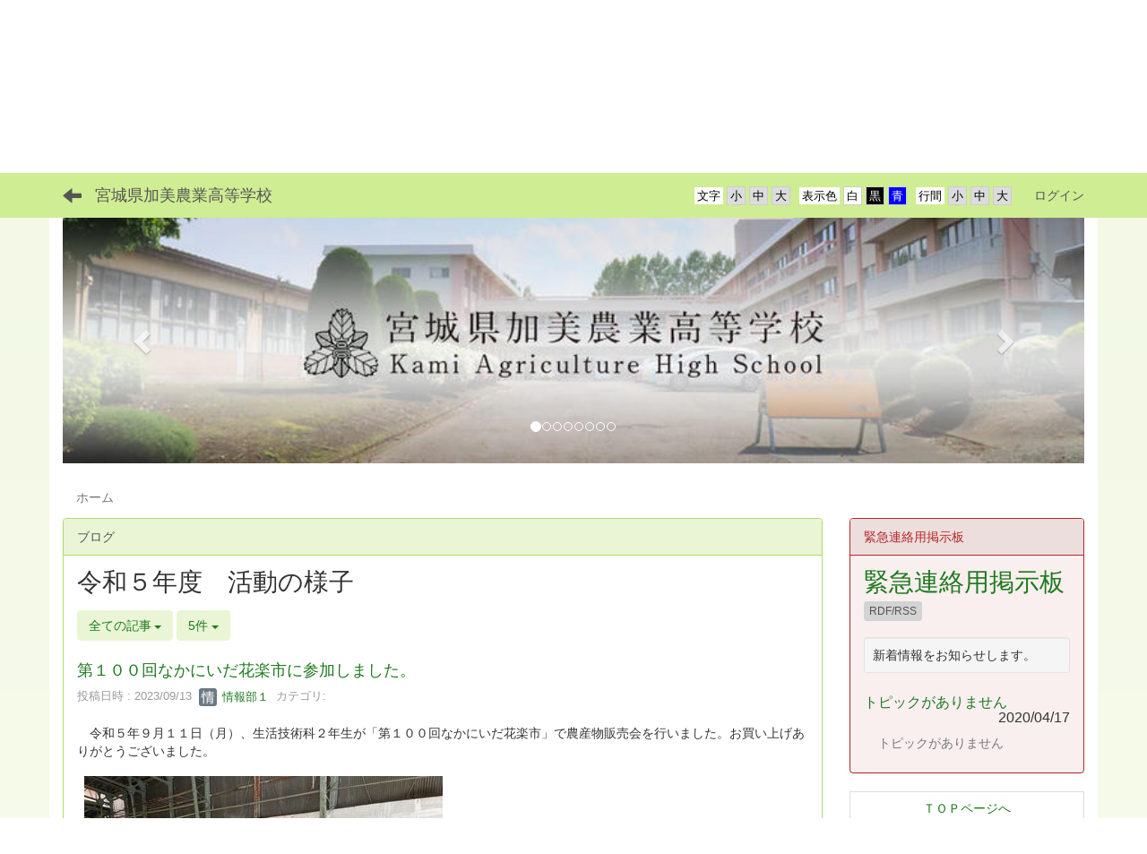

--- FILE ---
content_type: text/html; charset=UTF-8
request_url: https://kamino-h.myswan.ed.jp/blogs/blog_entries/index/page:13?frame_id=231&page_id=4
body_size: 10723
content:
<!DOCTYPE html>
<html lang="ja" ng-app="NetCommonsApp">
	<head>
		<meta charset="utf-8">
		<meta http-equiv="X-UA-Compatible" content="IE=edge">
		<meta name="viewport" content="width=device-width, initial-scale=1">

                <!-- Global site tag (gtag.js) - Google Analytics -->
                <script async src="https://www.googletagmanager.com/gtag/js?id=G-W0RHHWRVR8"></script>
                <script>
                  window.dataLayer = window.dataLayer || [];
                  function gtag(){dataLayer.push(arguments);}
                  gtag('js', new Date());

                  gtag('config', 'G-W0RHHWRVR8');
                  gtag('config', 'UA-117433913-6');
                </script>

		<title>ホーム - 宮城県加美農業高等学校</title>

		<link href="/net_commons/favicon.ico" type="image/x-icon" rel="icon"/><link href="/net_commons/favicon.ico" type="image/x-icon" rel="shortcut icon"/><meta name="description" content="宮城県加美農業高等学校のホームページです。"/><meta name="keywords" content="宮城県加美農業高等学校,宮城県,加美農業高等学校,色麻町,加美,農業,君の心を耕そう　～光る汗，たわわに実る夢の果実～,人と農業をつなぐ学校,"/><meta name="robots" content="index,follow"/><meta name="copyright" content="Copyright © 2018"/><meta name="author" content="宮城県教育委員会"/>
	<link rel="stylesheet" type="text/css" href="/components/bootstrap/dist/css/bootstrap.min.css"/>
	<link rel="stylesheet" type="text/css" href="/components/eonasdan-bootstrap-datetimepicker/build/css/bootstrap-datetimepicker.min.css"/>
	<link rel="stylesheet" type="text/css" href="/net_commons/css/style.css"/>
<link rel="stylesheet" type="text/css" href="/workflow/css/style.css"/><link rel="stylesheet" type="text/css" href="/likes/css/style.css"/><link rel="stylesheet" type="text/css" href="/categories/css/style.css"/><link rel="stylesheet" type="text/css" href="/pages/css/style.css"/><link rel="stylesheet" type="text/css" href="/boxes/css/style.css"/><link rel="stylesheet" type="text/css" href="/blogs/css/blogs.css"/><link rel="stylesheet" type="text/css" href="/menus/css/style.css"/><link rel="stylesheet" type="text/css" href="/photo_albums/css/photo_albums.css"/><link rel="stylesheet" type="text/css" href="/rss_readers/css/style.css"/><link rel="stylesheet" type="text/css" href="/videos/css/style.css"/><link rel="stylesheet" type="text/css" href="/blocks/css/style.css"/><link rel="stylesheet" type="text/css" href="/frames/css/style.css"/><link rel="stylesheet" type="text/css" href="/users/css/style.css"/><link rel="stylesheet" type="text/css" href="/user_attributes/css/style.css"/><link rel="stylesheet" type="text/css" href="/wysiwyg/css/style.css"/>
	<link rel="stylesheet" type="text/css" href="/css/bootstrap.min.css"/>
	<link rel="stylesheet" type="text/css" href="/theme/NormalGreen/css/style.css"/>

	<script type="text/javascript" src="/components/jquery/dist/jquery.min.js"></script>
	<script type="text/javascript" src="/components/bootstrap/dist/js/bootstrap.min.js"></script>
	<script type="text/javascript" src="/components/angular/angular.min.js"></script>
	<script type="text/javascript" src="/components/angular-animate/angular-animate.js"></script>
	<script type="text/javascript" src="/components/angular-bootstrap/ui-bootstrap-tpls.min.js"></script>
	<script type="text/javascript" src="/net_commons/js/base.js"></script>

<script>
NetCommonsApp.constant('NC3_URL', '');
NetCommonsApp.constant('LOGIN_USER', {"id":null});
</script>


<script type="text/javascript" src="/likes/js/likes.js"></script><script type="text/javascript" src="/net_commons/js/title_icon_picker.js"></script><script type="text/javascript" src="/boxes/js/boxes.js"></script><script type="text/javascript" src="/blogs/js/blogs.js"></script><script type="text/javascript" src="/menus/js/menus.js"></script><script type="text/javascript" src="/videos/js/videos.js"></script><script type="text/javascript" src="/users/js/users.js"></script><script type="text/x-mathjax-config">
//<![CDATA[
MathJax.Hub.Config({
	skipStartupTypeset: true,
	tex2jax: {
		inlineMath: [['$$','$$'], ['\\\\(','\\\\)']],
		displayMath: [['\\\\[','\\\\]']]
	},
	asciimath2jax: {
		delimiters: [['$$','$$']]
	}
});

//]]>
</script><script type="text/javascript" src="/components/MathJax/MathJax.js?config=TeX-MML-AM_CHTML"></script><script type="text/javascript">
//<![CDATA[
$(document).ready(function(){
	MathJax.Hub.Queue(['Typeset', MathJax.Hub, 'nc-container']);
});

//]]>
</script>	</head>

	<body class=" body-nologgedin" ng-controller="NetCommons.base">
		
		

<header id="nc-system-header" class="nc-system-header-nologgedin">
	<nav class="navbar navbar-inverse navbar-fixed-top" role="navigation">
		<div class="container clearfix text-nowrap">
			<div class="navbar-header">
				<button type="button" class="navbar-toggle" data-toggle="collapse" data-target="#nc-system-header-navbar">
					<span class="sr-only">Toggle navigation</span>
					<span class="icon-bar"></span>
					<span class="icon-bar"></span>
					<span class="icon-bar"></span>
				</button>

									<a href="/" class="nc-page-refresh pull-left visible-xs navbar-brand"><span class="glyphicon glyphicon-arrow-left"> </span></a>					<a href="/" class="nc-page-refresh pull-left hidden-xs navbar-brand"><span class="glyphicon glyphicon-arrow-left"> </span></a>				
				<a href="/" class="navbar-brand">宮城県加美農業高等学校</a>			</div>
			<div id="nc-system-header-navbar" class="navbar-collapse collapse">
				<ul class="nav navbar-nav navbar-right">
					
					
					
					
					
																	<li class="accessibility-area">
							<script type="text/javascript" src="/net_commons/js/jquery-3.2.1.min.js"></script>							<script type="text/javascript" src="/net_commons/js/jquery.cookie.js"></script>							<script type="text/javascript" src="/net_commons/js/accessibility.js"></script>							<link rel="stylesheet" type="text/css" href="/net_commons/css/accessibility.css"/>							<link rel="stylesheet" type="text/css" href="/net_commons/css/color.css" id="setStyle"/>							<input type="hidden" id="pass" value="/" />
							<div class="padding-area">
								<p>行間</p>
								<input type="button" class="padding-btn" value="小" onclick="setPadding(1);savePadding(1);" />
								<input type="button" class="padding-btn" value="中" onclick="resetPadding();" />
								<input type="button" class="padding-btn" value="大" onclick="setPadding(2);savePadding(2);" />
							</div>
							<div class="style-area">
								<p>表示色</p>
								<input type="button" class="style-white-btn" value="白" onclick="resetStyle();" />
								<input type="button" class="style-black-btn" value="黒" onclick="setStyleCss(1);saveStyle(1);" />
								<input type="button" class="style-blue-btn" value="青" onclick="setStyleCss(2);saveStyle(2);" />
							</div>
							<div class="font-size-area">
								<p>文字</p>
								<input type="button" class="font-size-btn" value="小" onclick="setFontSize(1);saveFontSize(1);" />
								<input type="button" class="font-size-btn" value="中" onclick="resetFontSize();" />
								<input type="button" class="font-size-btn" value="大" onclick="setFontSize(2);saveFontSize(2);" />
							</div>
						</li>
                                                <li>
                                                        <a href="/auth/login">ログイン</a>                                                </li>
					
				</ul>
			</div>
		</div>
	</nav>
</header>


<div id="loading" class="nc-loading" ng-show="sending" ng-cloak>
	<img src="/net_commons/img/loading.svg" alt=""/></div>

		<main id="nc-container" class="container" ng-init="hashChange()">
			
<header id="container-header">
	
<div class="boxes-1">
	<div id="box-17">
<section class="frame panel-none nc-content plugin-announcements">
	
	<div class="panel-body block">
		

	<p><img class="img-responsive nc3-img nc3-img-block center-block" title="" src="https://kamino-h.myswan.ed.jp/wysiwyg/image/download/1/3055/biggest" alt="" /></p>	</div>
</section>

<section class="frame panel-none nc-content plugin-menus">
	
	<div class="panel-body block">
		
<nav ng-controller="MenusController">

<nav class="menu-header navbar-default">
	<div class="clearfix">
		<button type="button" class="btn btn-default visible-xs-block pull-right navbar-toggle"
				data-toggle="collapse" data-target="#menus-8" aria-expanded="false">
			<span class="icon-bar"></span>
			<span class="icon-bar"></span>
			<span class="icon-bar"></span>
		</button>
	</div>

	<div id="menus-8" class="collapse navbar-collapse">
		<div class="hidden-xs">
			<ul class="list-group nav nav-tabs nav-justified menu-header-tabs" role="tablist">
				<li class="active" ng-click="linkClick('MenuFramesPageHeader84')"><a href="/" id="MenuFramesPageHeader84" title="ホーム" class="clearfix"><span>ホーム</span></a></li><li role="presentation" class="dropdown" ng-click="linkClick('MenuFramesPageHeader8161')"><a href="/page_20240515042020" id="MenuFramesPageHeader8161" title="学校案内" class="clearfix dropdown-toggle"><span>学校案内</span> <span class="caret"></span></a></li><li role="presentation" class="dropdown" ng-click="linkClick('MenuFramesPageHeader8162')"><a href="/page_20240515042046" id="MenuFramesPageHeader8162" title="学科案内" class="clearfix dropdown-toggle"><span>学科案内</span> <span class="caret"></span></a></li><li role="presentation" class="dropdown" ng-click="linkClick('MenuFramesPageHeader8163')"><a href="/page_20240515042104" id="MenuFramesPageHeader8163" title="スクールライフ" class="clearfix dropdown-toggle"><span>スクールライフ</span> <span class="caret"></span></a></li><li role="presentation" class="dropdown" ng-click="linkClick('MenuFramesPageHeader8164')"><a href="/page_20240515042128" id="MenuFramesPageHeader8164" title="特色ある取組" class="clearfix dropdown-toggle"><span>特色ある取組</span> <span class="caret"></span></a></li><li role="presentation" class="dropdown" ng-click="linkClick('MenuFramesPageHeader8165')"><a href="/page_20240515042149" id="MenuFramesPageHeader8165" title="入試情報" class="clearfix dropdown-toggle"><span>入試情報</span> <span class="caret"></span></a></li><li role="presentation" class="dropdown" ng-click="linkClick('MenuFramesPageHeader8166')"><a href="/page_20240515042208" id="MenuFramesPageHeader8166" title="インフォメーション" class="clearfix dropdown-toggle"><span>インフォメーション</span> <span class="caret"></span></a></li><li role="presentation" class="dropdown" ng-click="linkClick('MenuFramesPageHeader8188')"><a href="/page_20240527100615" id="MenuFramesPageHeader8188" title="アクセス" class="clearfix dropdown-toggle"><span>アクセス</span> <span class="caret"></span></a></li>			</ul>
		</div>

		<div class="visible-xs-block">
			<div class="list-group"><a href="/" id="MenuFramesPageMajor84" class="list-group-item clearfix menu-tree-0 active"><span class="pull-left">ホーム</span><span class="pull-right"></span></a><a href="/page_20240515042020" id="MenuFramesPageMajor8161" class="list-group-item clearfix menu-tree-0"><span class="pull-left">学校案内</span><span class="pull-right"><span class="glyphicon glyphicon-menu-right"> </span> </span></a><a href="/page_20240515042046" id="MenuFramesPageMajor8162" class="list-group-item clearfix menu-tree-0"><span class="pull-left">学科案内</span><span class="pull-right"><span class="glyphicon glyphicon-menu-right"> </span> </span></a><a href="/page_20240515042104" id="MenuFramesPageMajor8163" class="list-group-item clearfix menu-tree-0"><span class="pull-left">スクールライフ</span><span class="pull-right"><span class="glyphicon glyphicon-menu-right"> </span> </span></a><a href="/page_20240515042128" id="MenuFramesPageMajor8164" class="list-group-item clearfix menu-tree-0"><span class="pull-left">特色ある取組</span><span class="pull-right"><span class="glyphicon glyphicon-menu-right"> </span> </span></a><a href="/page_20240515042149" id="MenuFramesPageMajor8165" class="list-group-item clearfix menu-tree-0"><span class="pull-left">入試情報</span><span class="pull-right"><span class="glyphicon glyphicon-menu-right"> </span> </span></a><a href="/page_20240515042208" id="MenuFramesPageMajor8166" class="list-group-item clearfix menu-tree-0"><span class="pull-left">インフォメーション</span><span class="pull-right"><span class="glyphicon glyphicon-menu-right"> </span> </span></a><a href="/page_20240527100615" id="MenuFramesPageMajor8188" class="list-group-item clearfix menu-tree-0"><span class="pull-left">アクセス</span><span class="pull-right"><span class="glyphicon glyphicon-menu-right"> </span> </span></a></div>		</div>
	</div>
</nav>


</nav>

	</div>
</section>

<section class="frame panel-none nc-content plugin-photo-albums">
			<div class="panel-heading clearfix">
						<span>&#039;</span>

					</div>
	
	<div class="panel-body block">
		


<div uib-carousel
	active="0"
	interval="5000"
	>
	<!-- Wrapper for slides -->
			<div uib-slide
			index="0"
			actual="'/photo_albums/photo_album_photos/photo/12/ed825cdfa2f1dda8bc21c2802feb6c6f/267' + '/thumb'"
		>
						<div
				class="photo-albums-slide-photo"
				style="
					background-image:url('/photo_albums/photo_album_photos/photo/12/ed825cdfa2f1dda8bc21c2802feb6c6f/267/big');
					padding-top:25%;				"
			>
			</div>
			<div class="carousel-caption">
							</div>
		</div>
			<div uib-slide
			index="1"
			actual="'/photo_albums/photo_album_photos/photo/12/ed825cdfa2f1dda8bc21c2802feb6c6f/266' + '/thumb'"
		>
						<div
				class="photo-albums-slide-photo"
				style="
					background-image:url('/photo_albums/photo_album_photos/photo/12/ed825cdfa2f1dda8bc21c2802feb6c6f/266/big');
					padding-top:27.890625%;				"
			>
			</div>
			<div class="carousel-caption">
							</div>
		</div>
			<div uib-slide
			index="2"
			actual="'/photo_albums/photo_album_photos/photo/12/ed825cdfa2f1dda8bc21c2802feb6c6f/265' + '/thumb'"
		>
						<div
				class="photo-albums-slide-photo"
				style="
					background-image:url('/photo_albums/photo_album_photos/photo/12/ed825cdfa2f1dda8bc21c2802feb6c6f/265/big');
					padding-top:27.890625%;				"
			>
			</div>
			<div class="carousel-caption">
							</div>
		</div>
			<div uib-slide
			index="3"
			actual="'/photo_albums/photo_album_photos/photo/12/ed825cdfa2f1dda8bc21c2802feb6c6f/264' + '/thumb'"
		>
						<div
				class="photo-albums-slide-photo"
				style="
					background-image:url('/photo_albums/photo_album_photos/photo/12/ed825cdfa2f1dda8bc21c2802feb6c6f/264/big');
					padding-top:25%;				"
			>
			</div>
			<div class="carousel-caption">
							</div>
		</div>
			<div uib-slide
			index="4"
			actual="'/photo_albums/photo_album_photos/photo/12/ed825cdfa2f1dda8bc21c2802feb6c6f/263' + '/thumb'"
		>
						<div
				class="photo-albums-slide-photo"
				style="
					background-image:url('/photo_albums/photo_album_photos/photo/12/ed825cdfa2f1dda8bc21c2802feb6c6f/263/big');
					padding-top:28.046875%;				"
			>
			</div>
			<div class="carousel-caption">
							</div>
		</div>
			<div uib-slide
			index="5"
			actual="'/photo_albums/photo_album_photos/photo/12/ed825cdfa2f1dda8bc21c2802feb6c6f/262' + '/thumb'"
		>
						<div
				class="photo-albums-slide-photo"
				style="
					background-image:url('/photo_albums/photo_album_photos/photo/12/ed825cdfa2f1dda8bc21c2802feb6c6f/262/big');
					padding-top:25%;				"
			>
			</div>
			<div class="carousel-caption">
							</div>
		</div>
			<div uib-slide
			index="6"
			actual="'/photo_albums/photo_album_photos/photo/12/ed825cdfa2f1dda8bc21c2802feb6c6f/261' + '/thumb'"
		>
						<div
				class="photo-albums-slide-photo"
				style="
					background-image:url('/photo_albums/photo_album_photos/photo/12/ed825cdfa2f1dda8bc21c2802feb6c6f/261/big');
					padding-top:25%;				"
			>
			</div>
			<div class="carousel-caption">
							</div>
		</div>
			<div uib-slide
			index="7"
			actual="'/photo_albums/photo_album_photos/photo/12/ed825cdfa2f1dda8bc21c2802feb6c6f/260' + '/thumb'"
		>
						<div
				class="photo-albums-slide-photo"
				style="
					background-image:url('/photo_albums/photo_album_photos/photo/12/ed825cdfa2f1dda8bc21c2802feb6c6f/260/big');
					padding-top:25%;				"
			>
			</div>
			<div class="carousel-caption">
							</div>
		</div>
	</div>

<button class="close photo-albums-slide-modal-close"
	type="button"
	tooltip="終了"
	ng-click="cancel()"
>
	<span class="glyphicon glyphicon-remove"></span>
</button>
	</div>
</section>

<section class="frame panel-none nc-content plugin-menus">
	
	<div class="panel-body block">
		
<nav ng-controller="MenusController">

<ul class="breadcrumb">
	<li class="active">ホーム</li></ul>

</nav>

	</div>
</section>
</div></div></header>

			<div class="row">
				<div id="container-main" role="main" class="col-md-9">
<section id="frame-231" class="frame panel panel-default nc-content plugin-blogs">
			<div class="panel-heading clearfix">
						<span>ブログ</span>

					</div>
	
	<div class="panel-body block">
		
<article class="blogEntries index " ng-controller="Blogs.Entries" ng-init="init(231)">
	<h1 class="blogs_blogTitle">令和５年度　活動の様子</h1>

	<header class="clearfix blogs_navigation_header">
		<div class="pull-left">
			<span class="dropdown">
				<button class="btn btn-default dropdown-toggle" type="button" id="dropdownMenu1" data-toggle="dropdown" aria-expanded="true">
					<span class="pull-left nc-drop-down-ellipsis">
						全ての記事					</span>
					<span class="pull-right">
						<span class="caret"></span>
					</span>
				</button>
				<ul class="dropdown-menu" role="menu" aria-labelledby="dropdownMenu1">
					<li role="presentation"><a role="menuitem" tabindex="-1" href="/blogs/blog_entries/index/25867?frame_id=231">全ての記事</a></li>
					<li role="presentation" class="dropdown-header">カテゴリ</li>

					





					<li role="presentation" class="divider"></li>

					<li role="presentation" class="dropdown-header">アーカイブ</li>
					
						<li role="presentation"><a role="menuitem" tabindex="-1" href="/blogs/blog_entries/year_month/25867/year_month:2026-01?frame_id=231">2026年1月 (0)</a></li>
					
						<li role="presentation"><a role="menuitem" tabindex="-1" href="/blogs/blog_entries/year_month/25867/year_month:2025-12?frame_id=231">2025年12月 (0)</a></li>
					
						<li role="presentation"><a role="menuitem" tabindex="-1" href="/blogs/blog_entries/year_month/25867/year_month:2025-11?frame_id=231">2025年11月 (0)</a></li>
					
						<li role="presentation"><a role="menuitem" tabindex="-1" href="/blogs/blog_entries/year_month/25867/year_month:2025-10?frame_id=231">2025年10月 (0)</a></li>
					
						<li role="presentation"><a role="menuitem" tabindex="-1" href="/blogs/blog_entries/year_month/25867/year_month:2025-09?frame_id=231">2025年9月 (0)</a></li>
					
						<li role="presentation"><a role="menuitem" tabindex="-1" href="/blogs/blog_entries/year_month/25867/year_month:2025-08?frame_id=231">2025年8月 (0)</a></li>
					
						<li role="presentation"><a role="menuitem" tabindex="-1" href="/blogs/blog_entries/year_month/25867/year_month:2025-07?frame_id=231">2025年7月 (0)</a></li>
					
						<li role="presentation"><a role="menuitem" tabindex="-1" href="/blogs/blog_entries/year_month/25867/year_month:2025-06?frame_id=231">2025年6月 (0)</a></li>
					
						<li role="presentation"><a role="menuitem" tabindex="-1" href="/blogs/blog_entries/year_month/25867/year_month:2025-05?frame_id=231">2025年5月 (0)</a></li>
					
						<li role="presentation"><a role="menuitem" tabindex="-1" href="/blogs/blog_entries/year_month/25867/year_month:2025-04?frame_id=231">2025年4月 (0)</a></li>
					
						<li role="presentation"><a role="menuitem" tabindex="-1" href="/blogs/blog_entries/year_month/25867/year_month:2025-03?frame_id=231">2025年3月 (0)</a></li>
					
						<li role="presentation"><a role="menuitem" tabindex="-1" href="/blogs/blog_entries/year_month/25867/year_month:2025-02?frame_id=231">2025年2月 (0)</a></li>
					
						<li role="presentation"><a role="menuitem" tabindex="-1" href="/blogs/blog_entries/year_month/25867/year_month:2025-01?frame_id=231">2025年1月 (0)</a></li>
					
						<li role="presentation"><a role="menuitem" tabindex="-1" href="/blogs/blog_entries/year_month/25867/year_month:2024-12?frame_id=231">2024年12月 (0)</a></li>
					
						<li role="presentation"><a role="menuitem" tabindex="-1" href="/blogs/blog_entries/year_month/25867/year_month:2024-11?frame_id=231">2024年11月 (0)</a></li>
					
						<li role="presentation"><a role="menuitem" tabindex="-1" href="/blogs/blog_entries/year_month/25867/year_month:2024-10?frame_id=231">2024年10月 (0)</a></li>
					
						<li role="presentation"><a role="menuitem" tabindex="-1" href="/blogs/blog_entries/year_month/25867/year_month:2024-09?frame_id=231">2024年9月 (0)</a></li>
					
						<li role="presentation"><a role="menuitem" tabindex="-1" href="/blogs/blog_entries/year_month/25867/year_month:2024-08?frame_id=231">2024年8月 (0)</a></li>
					
						<li role="presentation"><a role="menuitem" tabindex="-1" href="/blogs/blog_entries/year_month/25867/year_month:2024-07?frame_id=231">2024年7月 (0)</a></li>
					
						<li role="presentation"><a role="menuitem" tabindex="-1" href="/blogs/blog_entries/year_month/25867/year_month:2024-06?frame_id=231">2024年6月 (0)</a></li>
					
						<li role="presentation"><a role="menuitem" tabindex="-1" href="/blogs/blog_entries/year_month/25867/year_month:2024-05?frame_id=231">2024年5月 (0)</a></li>
					
						<li role="presentation"><a role="menuitem" tabindex="-1" href="/blogs/blog_entries/year_month/25867/year_month:2024-04?frame_id=231">2024年4月 (1)</a></li>
					
						<li role="presentation"><a role="menuitem" tabindex="-1" href="/blogs/blog_entries/year_month/25867/year_month:2024-03?frame_id=231">2024年3月 (4)</a></li>
					
						<li role="presentation"><a role="menuitem" tabindex="-1" href="/blogs/blog_entries/year_month/25867/year_month:2024-02?frame_id=231">2024年2月 (5)</a></li>
					
						<li role="presentation"><a role="menuitem" tabindex="-1" href="/blogs/blog_entries/year_month/25867/year_month:2024-01?frame_id=231">2024年1月 (10)</a></li>
					
						<li role="presentation"><a role="menuitem" tabindex="-1" href="/blogs/blog_entries/year_month/25867/year_month:2023-12?frame_id=231">2023年12月 (8)</a></li>
					
						<li role="presentation"><a role="menuitem" tabindex="-1" href="/blogs/blog_entries/year_month/25867/year_month:2023-11?frame_id=231">2023年11月 (11)</a></li>
					
						<li role="presentation"><a role="menuitem" tabindex="-1" href="/blogs/blog_entries/year_month/25867/year_month:2023-10?frame_id=231">2023年10月 (21)</a></li>
					
						<li role="presentation"><a role="menuitem" tabindex="-1" href="/blogs/blog_entries/year_month/25867/year_month:2023-09?frame_id=231">2023年9月 (4)</a></li>
					
						<li role="presentation"><a role="menuitem" tabindex="-1" href="/blogs/blog_entries/year_month/25867/year_month:2023-08?frame_id=231">2023年8月 (5)</a></li>
					
						<li role="presentation"><a role="menuitem" tabindex="-1" href="/blogs/blog_entries/year_month/25867/year_month:2023-07?frame_id=231">2023年7月 (5)</a></li>
					
						<li role="presentation"><a role="menuitem" tabindex="-1" href="/blogs/blog_entries/year_month/25867/year_month:2023-06?frame_id=231">2023年6月 (10)</a></li>
					
						<li role="presentation"><a role="menuitem" tabindex="-1" href="/blogs/blog_entries/year_month/25867/year_month:2023-05?frame_id=231">2023年5月 (11)</a></li>
					
						<li role="presentation"><a role="menuitem" tabindex="-1" href="/blogs/blog_entries/year_month/25867/year_month:2023-04?frame_id=231">2023年4月 (8)</a></li>
									</ul>
			</span>
			
<span class="btn-group">
	<button type="button" class="btn btn-default dropdown-toggle" data-toggle="dropdown" aria-expanded="false">
		5件		<span class="caret"></span>
	</button>
	<ul class="dropdown-menu" role="menu">
					<li>
				<a href="/blogs/blog_entries/index/25867/limit:1?frame_id=231">1件</a>			</li>
					<li>
				<a href="/blogs/blog_entries/index/25867/limit:5?frame_id=231">5件</a>			</li>
					<li>
				<a href="/blogs/blog_entries/index/25867/limit:10?frame_id=231">10件</a>			</li>
					<li>
				<a href="/blogs/blog_entries/index/25867/limit:20?frame_id=231">20件</a>			</li>
					<li>
				<a href="/blogs/blog_entries/index/25867/limit:50?frame_id=231">50件</a>			</li>
					<li>
				<a href="/blogs/blog_entries/index/25867/limit:100?frame_id=231">100件</a>			</li>
			</ul>
</span>
			

		</div>

		
	</header>

			<div class="nc-content-list">
			
				<article class="blogs_entry" ng-controller="Blogs.Entries.Entry">
					<h2 class="blogs_entry_title">
												<a href="/blogs/blog_entries/view/25867/03fda61a8d695a13ea24baf04883ac11?frame_id=231">第１００回なかにいだ花楽市に参加しました。</a>											</h2>
					<div class="blogs_entry_meta">
	<div>

		投稿日時 : 2023/09/13&nbsp;

		<a href="#" ng-controller="Users.controller" title="情報部１"><img src="/users/users/download/21/avatar/thumb" class="user-avatar-xs" alt=""/> 情報部１</a>&nbsp;
		カテゴリ:<a href="/blogs/blog_entries/index/25867?frame_id=231"></a>	</div>
</div>

					<div class="blogs_entry_body1">
						<p>　令和５年９月１１日（月）、生活技術科２年生が「第１００回なかにいだ花楽市」で農産物販売会を行いました。お買い上げありがとうございました。</p>
<p><img class="img-responsive nc3-img" title="" src="https://kamino-h.myswan.ed.jp/wysiwyg/image/download/1/2434/medium" alt="" data-size="medium" data-position="" data-imgid="2434" /></p>					</div>
										<div class="clearfix blogs_entry_reaction">
	<div class="pull-left">
		
		<div class="pull-left">
							<span class="blogs__content-comment-count">
					</span>
					</div>

		<div class="pull-left">
			<div class="like-icon" ng-controller="Likes" ng-init="initialize({&quot;Frame&quot;:{&quot;id&quot;:&quot;231&quot;},&quot;Like&quot;:{&quot;plugin_key&quot;:&quot;blogs&quot;,&quot;block_key&quot;:&quot;63e547ac41bee52076ac199592883897&quot;,&quot;content_key&quot;:&quot;03fda61a8d695a13ea24baf04883ac11&quot;},&quot;LikesUser&quot;:{&quot;like_id&quot;:null,&quot;user_id&quot;:null,&quot;is_liked&quot;:&quot;0&quot;},&quot;_Token&quot;:{&quot;key&quot;:&quot;09018715e33160730eef79ccbb3078b5d239a4afecc926a375e8a73bc4d60102924420512c8971b66e9021f79f80c8c6996ab0f23bc0415c2f0a4fcce494937f&quot;,&quot;fields&quot;:&quot;adc857ed30cbe56282b373cff7d732ead41356f5%3AFrame.id%7CLike.block_key%7CLike.content_key%7CLike.plugin_key%7CLikesUser.like_id%7CLikesUser.user_id&quot;,&quot;unlocked&quot;:&quot;&quot;}}, {&quot;likeCount&quot;:4,&quot;unlikeCount&quot;:0,&quot;disabled&quot;:false})"><div div="1" class="like-icon">
<a href="" ng-hide="(options.disabled && !sending)"
		ng-class="{'text-muted':options.disabled}"
		ng-click="save(1)" ng-cloak>
			<span class="glyphicon glyphicon-thumbs-up"></span> {{options.likeCount}}
	</a>

<span class="text-muted" ng-show="(options.disabled && !sending)" ng-cloak>
			<span class="glyphicon glyphicon-thumbs-up"></span> {{options.likeCount}}
	</span>
</div></div>		</div>
	</div>
</div>
				</article>

			
				<article class="blogs_entry" ng-controller="Blogs.Entries.Entry">
					<h2 class="blogs_entry_title">
												<a href="/blogs/blog_entries/view/25867/ebbe4af03ef83733ca97a57bf94e5eef?frame_id=231">進路達成セミナーを行いました。</a>											</h2>
					<div class="blogs_entry_meta">
	<div>

		投稿日時 : 2023/09/13&nbsp;

		<a href="#" ng-controller="Users.controller" title="情報部１"><img src="/users/users/download/21/avatar/thumb" class="user-avatar-xs" alt=""/> 情報部１</a>&nbsp;
		カテゴリ:<a href="/blogs/blog_entries/index/25867?frame_id=231"></a>	</div>
</div>

					<div class="blogs_entry_body1">
						<p>　令和５年９月７日（木）、３年生を対象に株式会社スリーデイズの方を講師に迎え、進路達成セミナーを行いました。このセミナーでは、社会人として必要なビジネスマナーや面接試験対策などについて学びました。</p>
<p><img class="img-responsive nc3-img" title="" src="https://kamino-h.myswan.ed.jp/wysiwyg/image/download/1/2433/medium" alt="" data-size="medium" data-position="" data-imgid="2433" /></p>					</div>
										<div class="clearfix blogs_entry_reaction">
	<div class="pull-left">
		
		<div class="pull-left">
							<span class="blogs__content-comment-count">
					</span>
					</div>

		<div class="pull-left">
			<div class="like-icon" ng-controller="Likes" ng-init="initialize({&quot;Frame&quot;:{&quot;id&quot;:&quot;231&quot;},&quot;Like&quot;:{&quot;plugin_key&quot;:&quot;blogs&quot;,&quot;block_key&quot;:&quot;63e547ac41bee52076ac199592883897&quot;,&quot;content_key&quot;:&quot;ebbe4af03ef83733ca97a57bf94e5eef&quot;},&quot;LikesUser&quot;:{&quot;like_id&quot;:null,&quot;user_id&quot;:null,&quot;is_liked&quot;:&quot;0&quot;},&quot;_Token&quot;:{&quot;key&quot;:&quot;09018715e33160730eef79ccbb3078b5d239a4afecc926a375e8a73bc4d60102924420512c8971b66e9021f79f80c8c6996ab0f23bc0415c2f0a4fcce494937f&quot;,&quot;fields&quot;:&quot;3d328cb1c52feaea705d2c8e2665334d30884ce9%3AFrame.id%7CLike.block_key%7CLike.content_key%7CLike.plugin_key%7CLikesUser.like_id%7CLikesUser.user_id&quot;,&quot;unlocked&quot;:&quot;&quot;}}, {&quot;likeCount&quot;:2,&quot;unlikeCount&quot;:0,&quot;disabled&quot;:false})"><div div="1" class="like-icon">
<a href="" ng-hide="(options.disabled && !sending)"
		ng-class="{'text-muted':options.disabled}"
		ng-click="save(1)" ng-cloak>
			<span class="glyphicon glyphicon-thumbs-up"></span> {{options.likeCount}}
	</a>

<span class="text-muted" ng-show="(options.disabled && !sending)" ng-cloak>
			<span class="glyphicon glyphicon-thumbs-up"></span> {{options.likeCount}}
	</span>
</div></div>		</div>
	</div>
</div>
				</article>

			
				<article class="blogs_entry" ng-controller="Blogs.Entries.Entry">
					<h2 class="blogs_entry_title">
												<a href="/blogs/blog_entries/view/25867/819e3e44bdf9eb3fbe8fa63619225791?frame_id=231">職業人インタビュー報告会を行いました。</a>											</h2>
					<div class="blogs_entry_meta">
	<div>

		投稿日時 : 2023/09/13&nbsp;

		<a href="#" ng-controller="Users.controller" title="情報部１"><img src="/users/users/download/21/avatar/thumb" class="user-avatar-xs" alt=""/> 情報部１</a>&nbsp;
		カテゴリ:<a href="/blogs/blog_entries/index/25867?frame_id=231"></a>	</div>
</div>

					<div class="blogs_entry_body1">
						<p>　令和５年９月７日（木）、１年生を対象に職業人インタビュー報告会を行いました。この報告会では１年生が夏休みに働くことについて身近な社会人の方にインタビューをした成果を発表し、共有しました。</p>
<p><img class="img-responsive nc3-img" title="" src="https://kamino-h.myswan.ed.jp/wysiwyg/image/download/1/2430/medium" alt="" data-size="medium" data-position="" data-imgid="2430" /><img class="img-responsive nc3-img" title="" src="https://kamino-h.myswan.ed.jp/wysiwyg/image/download/1/2431/medium" alt="" data-size="medium" data-position="" data-imgid="2431" /><img class="img-responsive nc3-img" title="" src="https://kamino-h.myswan.ed.jp/wysiwyg/image/download/1/2432/medium" alt="" data-size="medium" data-position="" data-imgid="2432" /></p>					</div>
										<div class="clearfix blogs_entry_reaction">
	<div class="pull-left">
		
		<div class="pull-left">
							<span class="blogs__content-comment-count">
					</span>
					</div>

		<div class="pull-left">
			<div class="like-icon" ng-controller="Likes" ng-init="initialize({&quot;Frame&quot;:{&quot;id&quot;:&quot;231&quot;},&quot;Like&quot;:{&quot;plugin_key&quot;:&quot;blogs&quot;,&quot;block_key&quot;:&quot;63e547ac41bee52076ac199592883897&quot;,&quot;content_key&quot;:&quot;819e3e44bdf9eb3fbe8fa63619225791&quot;},&quot;LikesUser&quot;:{&quot;like_id&quot;:null,&quot;user_id&quot;:null,&quot;is_liked&quot;:&quot;0&quot;},&quot;_Token&quot;:{&quot;key&quot;:&quot;09018715e33160730eef79ccbb3078b5d239a4afecc926a375e8a73bc4d60102924420512c8971b66e9021f79f80c8c6996ab0f23bc0415c2f0a4fcce494937f&quot;,&quot;fields&quot;:&quot;6b392ff26158fe9ef14ac9048c74ac1d7b3be0e5%3AFrame.id%7CLike.block_key%7CLike.content_key%7CLike.plugin_key%7CLikesUser.like_id%7CLikesUser.user_id&quot;,&quot;unlocked&quot;:&quot;&quot;}}, {&quot;likeCount&quot;:2,&quot;unlikeCount&quot;:0,&quot;disabled&quot;:false})"><div div="1" class="like-icon">
<a href="" ng-hide="(options.disabled && !sending)"
		ng-class="{'text-muted':options.disabled}"
		ng-click="save(1)" ng-cloak>
			<span class="glyphicon glyphicon-thumbs-up"></span> {{options.likeCount}}
	</a>

<span class="text-muted" ng-show="(options.disabled && !sending)" ng-cloak>
			<span class="glyphicon glyphicon-thumbs-up"></span> {{options.likeCount}}
	</span>
</div></div>		</div>
	</div>
</div>
				</article>

			
				<article class="blogs_entry" ng-controller="Blogs.Entries.Entry">
					<h2 class="blogs_entry_title">
												<a href="/blogs/blog_entries/view/25867/7db681850548c0cbebc73bc517513799?frame_id=231">役員選挙立会演説会を行いました。</a>											</h2>
					<div class="blogs_entry_meta">
	<div>

		投稿日時 : 2023/09/13&nbsp;

		<a href="#" ng-controller="Users.controller" title="情報部１"><img src="/users/users/download/21/avatar/thumb" class="user-avatar-xs" alt=""/> 情報部１</a>&nbsp;
		カテゴリ:<a href="/blogs/blog_entries/index/25867?frame_id=231"></a>	</div>
</div>

					<div class="blogs_entry_body1">
						<p>令和５年９月６日（水）、生徒会、農業クラブ、家庭クラブ、寮生会役員選挙立会演説会を行いました。</p>
<p><img class="img-responsive nc3-img" title="" src="https://kamino-h.myswan.ed.jp/wysiwyg/image/download/1/2426/medium" alt="" data-size="medium" data-position="" data-imgid="2426" /><img class="img-responsive nc3-img" title="" src="https://kamino-h.myswan.ed.jp/wysiwyg/image/download/1/2427/medium" alt="" data-size="medium" data-position="" data-imgid="2427" /><img class="img-responsive nc3-img" title="" src="https://kamino-h.myswan.ed.jp/wysiwyg/image/download/1/2428/medium" alt="" data-size="medium" data-position="" data-imgid="2428" /><img class="img-responsive nc3-img" title="" src="https://kamino-h.myswan.ed.jp/wysiwyg/image/download/1/2429/medium" alt="" data-size="medium" data-position="" data-imgid="2429" /></p>					</div>
										<div class="clearfix blogs_entry_reaction">
	<div class="pull-left">
		
		<div class="pull-left">
							<span class="blogs__content-comment-count">
					</span>
					</div>

		<div class="pull-left">
			<div class="like-icon" ng-controller="Likes" ng-init="initialize({&quot;Frame&quot;:{&quot;id&quot;:&quot;231&quot;},&quot;Like&quot;:{&quot;plugin_key&quot;:&quot;blogs&quot;,&quot;block_key&quot;:&quot;63e547ac41bee52076ac199592883897&quot;,&quot;content_key&quot;:&quot;7db681850548c0cbebc73bc517513799&quot;},&quot;LikesUser&quot;:{&quot;like_id&quot;:null,&quot;user_id&quot;:null,&quot;is_liked&quot;:&quot;0&quot;},&quot;_Token&quot;:{&quot;key&quot;:&quot;09018715e33160730eef79ccbb3078b5d239a4afecc926a375e8a73bc4d60102924420512c8971b66e9021f79f80c8c6996ab0f23bc0415c2f0a4fcce494937f&quot;,&quot;fields&quot;:&quot;68130c40c49b01d0a6204c797c363e862254dcc7%3AFrame.id%7CLike.block_key%7CLike.content_key%7CLike.plugin_key%7CLikesUser.like_id%7CLikesUser.user_id&quot;,&quot;unlocked&quot;:&quot;&quot;}}, {&quot;likeCount&quot;:2,&quot;unlikeCount&quot;:0,&quot;disabled&quot;:false})"><div div="1" class="like-icon">
<a href="" ng-hide="(options.disabled && !sending)"
		ng-class="{'text-muted':options.disabled}"
		ng-click="save(1)" ng-cloak>
			<span class="glyphicon glyphicon-thumbs-up"></span> {{options.likeCount}}
	</a>

<span class="text-muted" ng-show="(options.disabled && !sending)" ng-cloak>
			<span class="glyphicon glyphicon-thumbs-up"></span> {{options.likeCount}}
	</span>
</div></div>		</div>
	</div>
</div>
				</article>

			
				<article class="blogs_entry" ng-controller="Blogs.Entries.Entry">
					<h2 class="blogs_entry_title">
												<a href="/blogs/blog_entries/view/25867/21a036ebec8ea19ff4c0cc980c650d6a?frame_id=231">日本学校農業クラブ東北連盟岩手大会平板測量競技会で優秀賞を獲得しました。</a>											</h2>
					<div class="blogs_entry_meta">
	<div>

		投稿日時 : 2023/08/31&nbsp;

		<a href="#" ng-controller="Users.controller" title="情報部１"><img src="/users/users/download/21/avatar/thumb" class="user-avatar-xs" alt=""/> 情報部１</a>&nbsp;
		カテゴリ:<a href="/blogs/blog_entries/index/25867?frame_id=231"></a>	</div>
</div>

					<div class="blogs_entry_body1">
						<p>　令和５年８月２４日（木）～２５日（金）、令和５年度日本学校農業クラブ東北連盟大会岩手大会が行われました。本校からは農業機械科３年生３名が平板測量競技会に、農業科３年生１名が家畜審査競技会乳用牛の部に出場しました。大会の結果、平板測量競技会で優秀賞を獲得しました。応援ありがとうございました。</p>					</div>
										<div class="clearfix blogs_entry_reaction">
	<div class="pull-left">
		
		<div class="pull-left">
							<span class="blogs__content-comment-count">
					</span>
					</div>

		<div class="pull-left">
			<div class="like-icon" ng-controller="Likes" ng-init="initialize({&quot;Frame&quot;:{&quot;id&quot;:&quot;231&quot;},&quot;Like&quot;:{&quot;plugin_key&quot;:&quot;blogs&quot;,&quot;block_key&quot;:&quot;63e547ac41bee52076ac199592883897&quot;,&quot;content_key&quot;:&quot;21a036ebec8ea19ff4c0cc980c650d6a&quot;},&quot;LikesUser&quot;:{&quot;like_id&quot;:null,&quot;user_id&quot;:null,&quot;is_liked&quot;:&quot;0&quot;},&quot;_Token&quot;:{&quot;key&quot;:&quot;09018715e33160730eef79ccbb3078b5d239a4afecc926a375e8a73bc4d60102924420512c8971b66e9021f79f80c8c6996ab0f23bc0415c2f0a4fcce494937f&quot;,&quot;fields&quot;:&quot;ab23f2cd9b6848e77f0be5cb306787033a0b9277%3AFrame.id%7CLike.block_key%7CLike.content_key%7CLike.plugin_key%7CLikesUser.like_id%7CLikesUser.user_id&quot;,&quot;unlocked&quot;:&quot;&quot;}}, {&quot;likeCount&quot;:4,&quot;unlikeCount&quot;:0,&quot;disabled&quot;:false})"><div div="1" class="like-icon">
<a href="" ng-hide="(options.disabled && !sending)"
		ng-class="{'text-muted':options.disabled}"
		ng-click="save(1)" ng-cloak>
			<span class="glyphicon glyphicon-thumbs-up"></span> {{options.likeCount}}
	</a>

<span class="text-muted" ng-show="(options.disabled && !sending)" ng-cloak>
			<span class="glyphicon glyphicon-thumbs-up"></span> {{options.likeCount}}
	</span>
</div></div>		</div>
	</div>
</div>
				</article>

			
			
	<nav class="text-center">
		<ul class="pagination">
			<li><a href="/blogs/blog_entries?frame_id=231&amp;page_id=4" rel="first">«</a></li>
			<li><a href="/blogs/blog_entries/index/page:9?frame_id=231&amp;page_id=4">9</a></li><li><a href="/blogs/blog_entries/index/page:10?frame_id=231&amp;page_id=4">10</a></li><li><a href="/blogs/blog_entries/index/page:11?frame_id=231&amp;page_id=4">11</a></li><li><a href="/blogs/blog_entries/index/page:12?frame_id=231&amp;page_id=4">12</a></li><li class="active"><a>13</a></li><li><a href="/blogs/blog_entries/index/page:14?frame_id=231&amp;page_id=4">14</a></li><li><a href="/blogs/blog_entries/index/page:15?frame_id=231&amp;page_id=4">15</a></li><li><a href="/blogs/blog_entries/index/page:16?frame_id=231&amp;page_id=4">16</a></li><li><a href="/blogs/blog_entries/index/page:17?frame_id=231&amp;page_id=4">17</a></li>
			<li><a href="/blogs/blog_entries/index/page:21?frame_id=231&amp;page_id=4" rel="last">»</a></li>		</ul>
	</nav>
		</div>
	
</article>
	</div>
</section>
</div>
				
				
<div id="container-minor" class="col-md-3">
	
<div class="boxes-4">
	<div id="box-19">
<section class="frame panel panel-warning nc-content plugin-rss-readers">
			<div class="panel-heading clearfix">
						<span>緊急連絡用掲示板</span>

					</div>
	
	<div class="panel-body block">
		
<article>
	
			<div class="clearfix">
			<h1 class="pull-left rss-reader-rss-title">
									<a href="https://kin9.myswan.ed.jp/topics?frame_id=548" target="_blank">
				
								緊急連絡用掲示板
									</a>
				
				<a class="btn btn-success btn-xs rss-reader-rss-url" href="https://kin9.myswan.ed.jp/topics/topics/index.xml?frame_id=548" target="_blank">
					RDF/RSS				</a>
			</h1>
		</div>

					<div class="well well-sm">
				新着情報をお知らせします。			</div>
			
	<div class="nc-content-list">
		
			<article>
			<h3 class="clearfix">
				<a href="https://kin9.myswan.ed.jp/bbses/bbs_articles/view/73/3c37705b848bc2804cf64e601af4d7ce" target="_blank">
					トピックがありません				</a>
				<div class="pull-right">
					2020/04/17				</div>
			</h3>
			<div class="text-muted rss-reader-summary">
				トピックがありません			</div>
		</article>
		</div>
</article>

	</div>
</section>

<section class="frame panel-none nc-content plugin-announcements">
	
	<div class="panel-body block">
		

	<table class="table table-bordered table-hover table-responsive">
<tbody>
<tr>
<td style="text-align:center;"><a href="https://kamino-h.myswan.ed.jp">ＴＯＰページへ</a></td>
</tr>
</tbody>
</table>
<table class="table table-bordered table-hover table-responsive">
<tbody>
<tr>
<td style="text-align:center;"><a href="https://kamino-h.myswan.ed.jp/page_20240515042149">入試情報</a></td>
</tr>
<tr>
<td style="text-align:center;"><a href="https://www.instagram.com/kamino_nojo/?hl=ja">農場instagram</a></td>
</tr>
<tr>
<td style="text-align:center;"><a href="https://kamino-h.myswan.ed.jp/page_20200611025707">耕心寮ブログ</a></td>
</tr>
<tr>
<td style="text-align:center;"><a href="https://kamino-h.myswan.ed.jp/page_20240515042208#">学校広報紙</a></td>
</tr>
<tr>
<td style="text-align:center;"><a href="https://kamino-h.myswan.ed.jp/page_20240525081042">寮生活</a></td>
</tr>
<tr>
<td style="text-align:center;"><a href="https://kamino-h.myswan.ed.jp/page_20240527100615">アクセス</a></td>
</tr>
<tr>
<td style="text-align:center;"><a href="https://kamino-h.myswan.ed.jp/otoiawase">本校に関するお問い合わせ</a></td>
</tr>
</tbody>
</table>
<table class="table table-bordered table-hover table-responsive">
<tbody>
<tr>
<td><a href="https://kamino-h.myswan.ed.jp/page_20240828020059"><img class="img-responsive nc3-img center-block" title="" src="https://kamino-h.myswan.ed.jp/wysiwyg/image/download/1/3160/medium" alt="" /></a></td>
</tr>
</tbody>
</table>
<p> </p>
<p> </p>	</div>
</section>

<section class="frame panel-none nc-content plugin-videos">
	
	<div class="panel-body block">
		
<div class="nc-content-list">

		<h1 class="block-title">令和５年度　活動の様子</h1>
	<header class="video-margin-row">

				<div class="clearfix">
			<div class="pull-left">
								<span class="dropdown">
					<button class="btn btn-default dropdown-toggle" type="button" id="dropdownMenu1" data-toggle="dropdown" aria-expanded="true">
						<span class="pull-left nc-drop-down-ellipsis">
							全ての動画						</span>
						<span class="pull-right">
							<span class="caret"></span>
						</span>
					</button>
					<ul class="dropdown-menu" role="menu" aria-labelledby="dropdownMenu1">
						<li role="presentation">
							<a role="menuitem" tabindex="-1" href="/videos/videos/index/7810?frame_id=405&amp;page_id=4">
								全ての動画							</a>
						</li>
						<li role="presentation" class="dropdown-header">カテゴリ</li>

												




					</ul>
				</span>

								<span class="btn-group text-left">
					
					<button type="button" class="btn btn-default dropdown-toggle" data-toggle="dropdown" aria-expanded="false">
						新着順						<span class="caret"></span>
					</button>

					<ul class="dropdown-menu" role="menu">
													<li>
								<a href="/videos/videos/index/sort:Video.created/direction:desc?frame_id=231&amp;page_id=4">新着順</a>							</li>
													<li>
								<a href="/videos/videos/index/sort:Video.title/direction:asc?frame_id=231&amp;page_id=4">タイトル順</a>							</li>
													<li>
								<a href="/videos/videos/index/sort:Video.play_number/direction:desc?frame_id=231&amp;page_id=4">再生数順</a>							</li>
													<li>
								<a href="/videos/videos/index/sort:Like.weight/direction:desc?frame_id=231&amp;page_id=4">評価順</a>							</li>
											</ul>
				</span>

								
<span class="btn-group">
	<button type="button" class="btn btn-default dropdown-toggle" data-toggle="dropdown" aria-expanded="false">
		10件		<span class="caret"></span>
	</button>
	<ul class="dropdown-menu" role="menu">
					<li>
				<a href="/videos/videos/index/7810/limit:1?frame_id=405&amp;page_id=4">1件</a>			</li>
					<li>
				<a href="/videos/videos/index/7810/limit:5?frame_id=405&amp;page_id=4">5件</a>			</li>
					<li>
				<a href="/videos/videos/index/7810/limit:10?frame_id=405&amp;page_id=4">10件</a>			</li>
					<li>
				<a href="/videos/videos/index/7810/limit:20?frame_id=405&amp;page_id=4">20件</a>			</li>
					<li>
				<a href="/videos/videos/index/7810/limit:50?frame_id=405&amp;page_id=4">50件</a>			</li>
					<li>
				<a href="/videos/videos/index/7810/limit:100?frame_id=405&amp;page_id=4">100件</a>			</li>
			</ul>
</span>
			</div>
			<div class="pull-right">
							</div>
		</div>
	</header>

								<article>
				
<div class="video-thumbnail-row ">
	<div class="media">
		<div class="media-left">
			<div>
								<div>
					<a href="/videos/videos/view/7810/5a8c6d25b003e76d3cc4ef930994bb74?frame_id=405&amp;page_id=4">
						<img src="/videos/video_files/file/7810/5a8c6d25b003e76d3cc4ef930994bb74/thumbnail?frame_id=405&amp;page_id=4" alt="学校紹介動画2024" class="img-rounded video-thumbnail-image"/>					</a>
				</div>

								<div class="video-time-width"><div class="text-right video-time-position"><span class="video-time-color">3:11</span></div></div>			</div>
		</div>
		<div class="media-body">
						<div>
							</div>

						<div>
				<a href="/videos/videos/view/7810/5a8c6d25b003e76d3cc4ef930994bb74?frame_id=405&amp;page_id=4">
					<h2>
												学校紹介動画2024					</h2>
				</a>
			</div>

						<a href="#" ng-controller="Users.controller" title="情報部１"><img src="/users/users/download/21/avatar/thumb" class="user-avatar-xs" alt=""/> 情報部１</a>			&nbsp;
									<br />

						<span class="video-count-icons">
				<span class="glyphicon glyphicon-play" aria-hidden="true"></span> 3819			</span>

						
								</div>
	</div>
</div>
			</article>
					<article>
				
<div class="video-thumbnail-row ">
	<div class="media">
		<div class="media-left">
			<div>
								<div>
					<a href="/videos/videos/view/7810/223acfb1b5b59175e004bb30699685c6?frame_id=405&amp;page_id=4">
						<img src="/videos/video_files/file/7810/223acfb1b5b59175e004bb30699685c6/thumbnail?frame_id=405&amp;page_id=4" alt="学校紹介動画" class="img-rounded video-thumbnail-image"/>					</a>
				</div>

								<div class="video-time-width"><div class="text-right video-time-position"><span class="video-time-color">6:39</span></div></div>			</div>
		</div>
		<div class="media-body">
						<div>
							</div>

						<div>
				<a href="/videos/videos/view/7810/223acfb1b5b59175e004bb30699685c6?frame_id=405&amp;page_id=4">
					<h2>
												学校紹介動画					</h2>
				</a>
			</div>

						<a href="#" ng-controller="Users.controller" title="情報部１"><img src="/users/users/download/21/avatar/thumb" class="user-avatar-xs" alt=""/> 情報部１</a>			&nbsp;
									<br />

						<span class="video-count-icons">
				<span class="glyphicon glyphicon-play" aria-hidden="true"></span> 6616			</span>

						
								</div>
	</div>
</div>
			</article>
		
				
	</div>
	</div>
</section>

<section class="frame panel panel-info nc-content plugin-announcements">
			<div class="panel-heading clearfix">
						<span>学校情報</span>

					</div>
	
	<div class="panel-body block">
		

	<p><strong>宮城県加美農業高等学校</strong><br />〒981-4111<br />宮城県加美郡色麻町黒沢字北條152<br />TEL : 0229-65-3900（事務室）<br />  　    0229-65-2671（耕心寮）<br />     　 0229-65-2670（農場）<br />FAX : 0229-65-3901</p>
<p>E-mail : kamino-h@od.myswan.ed.jp</p>
<p><iframe style="border:0px;" src="https://www.google.com/maps/embed?pb=!1m14!1m8!1m3!1d6241.261745206684!2d140.8049818!3d38.5422763!3m2!1i1024!2i768!4f13.1!3m3!1m2!1s0x5f896e5fd6aec529%3A0x66f2ef34e4c4ac09!2z5a6u5Z-O55yM5Yqg576O6L6y5qWt6auY562J5a2m5qCh!5e0!3m2!1sja!2sjp!4v1532409059763" width="250" height="250" frameborder="0" allowfullscreen=""></iframe></p>	</div>
</section>

<section class="frame panel panel-info nc-content plugin-announcements">
			<div class="panel-heading clearfix">
						<span>QRコード</span>

					</div>
	
	<div class="panel-body block">
		

	<p style="text-align:center;"><img class="img-responsive nc3-img nc3-img-block" title="宮城県加美農業高等学校" src="https://kamino-h.myswan.ed.jp/wysiwyg/image/download/1/123/big" alt="宮城県加美農業高等学校" /><br />スマホからもご覧になれます。<br />バーコードリーダー機能で<br />読み取ってご覧ください。</p>	</div>
</section>

<section class="frame panel panel-info nc-content plugin-access-counters">
			<div class="panel-heading clearfix">
						<span>アクセスカウンター</span>

					</div>
	
	<div class="panel-body block">
		
<div>
				<span class="label label-success">
			1		</span>
			<span class="label label-success">
			6		</span>
			<span class="label label-success">
			0		</span>
			<span class="label label-success">
			7		</span>
			<span class="label label-success">
			7		</span>
			<span class="label label-success">
			9		</span>
			<span class="label label-success">
			5		</span>
	</div>
	</div>
</section>
</div></div></div>
			</div>

			
<footer id="container-footer" role="contentinfo">
	
<div class="boxes-5">
	<div id="box-20">
<section class="frame panel-none nc-content plugin-menus">
	
	<div class="panel-body block">
		
<nav ng-controller="MenusController">

<ul class="list-group nav nav-pills nav-justified menu-footer-tabs">
	<li class="active" ng-click="linkClick('MenuFramesPageFooter474')"><a href="/" id="MenuFramesPageFooter474" title="ホーム" class="clearfix"><span>ホーム</span></a></li><li role="presentation" class="dropdown" ng-click="linkClick('MenuFramesPageFooter47161')"><a href="/page_20240515042020" id="MenuFramesPageFooter47161" title="学校案内" class="clearfix dropdown-toggle"><span>学校案内</span> <span class="caret"></span></a></li><li role="presentation" class="dropdown" ng-click="linkClick('MenuFramesPageFooter47162')"><a href="/page_20240515042046" id="MenuFramesPageFooter47162" title="学科案内" class="clearfix dropdown-toggle"><span>学科案内</span> <span class="caret"></span></a></li><li role="presentation" class="dropdown" ng-click="linkClick('MenuFramesPageFooter47163')"><a href="/page_20240515042104" id="MenuFramesPageFooter47163" title="スクールライフ" class="clearfix dropdown-toggle"><span>スクールライフ</span> <span class="caret"></span></a></li><li role="presentation" class="dropdown" ng-click="linkClick('MenuFramesPageFooter47164')"><a href="/page_20240515042128" id="MenuFramesPageFooter47164" title="特色ある取組" class="clearfix dropdown-toggle"><span>特色ある取組</span> <span class="caret"></span></a></li><li role="presentation" class="dropdown" ng-click="linkClick('MenuFramesPageFooter47165')"><a href="/page_20240515042149" id="MenuFramesPageFooter47165" title="入試情報" class="clearfix dropdown-toggle"><span>入試情報</span> <span class="caret"></span></a></li><li role="presentation" class="dropdown" ng-click="linkClick('MenuFramesPageFooter47166')"><a href="/page_20240515042208" id="MenuFramesPageFooter47166" title="インフォメーション" class="clearfix dropdown-toggle"><span>インフォメーション</span> <span class="caret"></span></a></li><li role="presentation" class="dropdown" ng-click="linkClick('MenuFramesPageFooter47188')"><a href="/page_20240527100615" id="MenuFramesPageFooter47188" title="アクセス" class="clearfix dropdown-toggle"><span>アクセス</span> <span class="caret"></span></a></li></ul>
</nav>

	</div>
</section>
</div></div></footer>

		</main>

		<!-- <footer id="nc-system-footer" role="contentinfo">
	<div class="box-footer">
		<div class="copyright">Powered by NetCommons</div>
	</div>
</footer> -->

<script type="text/javascript">
$(function() {
	$(document).on('keypress', 'input:not(.allow-submit)', function(event) {
		return event.which !== 13;
	});
	$('article > blockquote').css('display', 'none');
	$('<button class="btn btn-default nc-btn-blockquote"><span class="glyphicon glyphicon-option-horizontal" aria-hidden="true"></span> </button>')
		.insertBefore('article > blockquote').on('click', function(event) {
			$(this).next('blockquote').toggle();
		});
});
</script>

			</body>
</html>


--- FILE ---
content_type: text/css; charset=UTF-8
request_url: https://kamino-h.myswan.ed.jp/theme/NormalGreen/css/style.css
body_size: 1316
content:
/* style.css */

body{
    padding-top: 50px;
    background: url() ;
    background: linear-gradient(to bottom, #F3F9E5, #fff);
}
    main.container, main.container-fluid {
    margin-top: 0px;
    background-color: #fff;
}

/* header */
.menu-header-tabs.nav-justified , .menu-footer-tabs.nav-justified{
    margin-top: 10px;
    margin-bottom: 25px;
}
.navbar-inverse {
    background-color: #cfed93 ;
    border: none;
}
.navbar-inverse .navbar-brand{
    color: #555;
}
.navbar-inverse .navbar-nav > li > a{
    color: #555;
}
#container-header .plugin-photo-albums {
    margin-top: -30px;
}
#container-header .plugin-photo-albums {
    margin-bottom: 10px;
}
#container-header .plugin-announcements {
    margin-top: -5px;      /* 変更 */
    margin-bottom: -25px;
}
.breadcrumb{
    background-color: #fff;
    margin-top: -5px;      /* 変更 */
    margin-bottom:-10px !important;        /* 変更 */
}
/*-----------------------------------------*/
/* link */
a {
    color: #1e7a1e;
    text-decoration: none;
}
a:hover, a:focus {
    color: #1e7a1e;
    text-decoration: underline;
}
.btn-success {
    color: #555;
    background-color: #d3d3d3;
    border-color: #d3d3d3;
}
.btn-success:hover, .btn-success:focus, .btn-success:active, .btn-success.active, .open .dropdown-toggle.btn-success {
    color: #555;
    background-color: #d3d3d3;
    border-color: #d3d3d3;
}
.btn-primary {
    color: #1e7a1e;
    background-color: #e9f5d5;
    border-color: #e9f5d5;
}
.btn-primary:hover, .btn-primary:focus, .btn-primary:active, .btn-primary.active, .open .dropdown-toggle.btn-primary {
    color: #1e7a1e;
    background-color: #e9f5d5;
    border-color: #e9f5d5;
}
.navbar-inverse .navbar-nav>li>a:hover, .navbar-inverse .navbar-nav>li>a:focus {
    color: #fff;
    background-color: #1e7a1e;
}
a.list-group-item.active, a.list-group-item.active:hover, a.list-group-item.active:focus {
    color: #555;
    background-color: #eaeaea;
    border: 1px #c9c9c9 solid;
}

.list-group-item {
    border: 1px solid #c9c9c9;
}
/* item */
.list-group-item.active, .list-group-item.active:focus, .list-group-item.active:hover {
    color: #555;
    background-color: #eaeaea;
    border-color: #c9c9c9;
}
/* form */
.btn-default {
    color: #1e7a1e;
    background-color: #e9f5d5;
    border-color: #e9f5d5;
}
.btn-default:hover, .btn-default:focus, .btn-default:active, .btn-default.active, .open .dropdown-toggle.btn-default {
    color: #1e7a1e;
    background-color: #e9f5d5;
    border-color: #e9f5d5;
}
.btn-info{
    background-color: #bde07d;
    border-color: #bde07d;
}
.btn-info:hover, .btn-info:focus, .btn-info:active{
    background-color: #bde07d;
    border-color: #bde07d;
}
/* header-menu (nav-tabs)
-----------------------------------------*/
ul.nav-tabs.menu-header-tabs {
    background:none;    /* 消し込み */
    margin-bottom:0;
}
.nav-tabs.menu-header-tabs {
    background-color: #e9f5d5;
}
.nav-tabs.menu-header-tabs > li {
    border:none !important;
    background-color: #e9f5d5;
    border: 1px solid #B0DB67 !important; 
    border-radius: 4px;
}
.nav-tabs.menu-header-tabs > li > a{
    /*padding:8px 15px;*/
}
.nav-tabs.menu-header-tabs > li.active {
    background-color: #cfed93 !important;
    border: 1px solid #B0DB67 !important;
}
.nav-tabs.menu-header-tabs > li.active > a {
    color:#555;
    cursor: pointer !important;
}
.nav-tabs.menu-header-tabs > li:not(.active) > a {
    color:#555;
}
.nav-tabs.menu-header-tabs > li:not(.active):hover {
    background-color:none;    /* 消し込み */
    background-color: #f3f9e5;
    border: 1px solid #B0DB67 !important;
}

/* footer-menu (nav-pills)
-----------------------------------------*/
ul.nav-pills {
    margin-bottom:0;
}
.nav-pills.menu-footer-tabs > li {
    border:none;    /* 消し込み */
    border-radius:0; /* 消し込み */
    padding:0px 0px;
}
.nav-pills.menu-footer-tabs > li.active {
    background-color:transparent; /* 消し込み */
}
.nav-pills.menu-footer-tabs > li > a {
    border-radius:0;    /* 消し込み */
    padding:8px 3px;
    border-right:1px solid #c8c8c8;
    border-left:1px solid #c8c8c8;
}
.nav-pills.menu-footer-tabs > li:first-child > a {
    margin-left:0px;
}
.nav-pills.menu-footer-tabs > li.active > a {
    color:#555;
    font-weight: bold;
    border-left:1px solid #c8c8c8;
}
.nav-pills.menu-footer-tabs > li:not(.active) > a {
    color:#555;
}
.nav-pills.menu-footer-tabs > li:not(.active) > a:hover {
    color:#555;
    font-weight: bold;
    background-color: #f3f3f3;
}
/*-----------------------------------------*/
/* heading */
.panel-default {
    border-color: #B0DB67;
}
.panel-default>.panel-heading {
    color: #555;
    background-color: #e9f5d5;
    border-color: #B0DB67;
}
.panel-primary{
    border:none;
    box-shadow: none;
}
.panel-primary>.panel-heading {
    color: #555;
    background-color: #e9f5d5;
    border: 1px #B0DB67 solid;
    border-radius: 3px;
}
.panel-info{
    border:none;
    box-shadow: none;
}
.panel-info>.panel-heading {
    color: #555;
    background-color: #cfed93;
    border: 1px #B0DB67 solid;
    border-radius: 3px;
}
.panel-success{
    border:none;
    box-shadow: none;
}
.panel-success>.panel-heading{
    color: #555;
    background-color: #eaeaea;
    border: 1px #c9c9c9 solid;
    border-radius: 3px;
}
.panel-warning{
    border:none;
    background-color: #f9efef;
    border: 1px #b72626 solid;
}
.panel-warning>.panel-heading{
    color: #b72626;
    border:none;
    background-color: #eddede;
    border-bottom: 1px #b72626 solid;
}
.panel-danger{
    border: none;
    box-shadow: none;
    border-radius: 0px;
    background-color: #cfed93;
    color: #555;
}
.panel-danger>.panel-heading{
    border: none;
    color: #555;
    font-weight: bold;
    background-position: 5px center;
    background-color: #cfed93;
    border-radius: 0px;
    line-height: 10px;
}